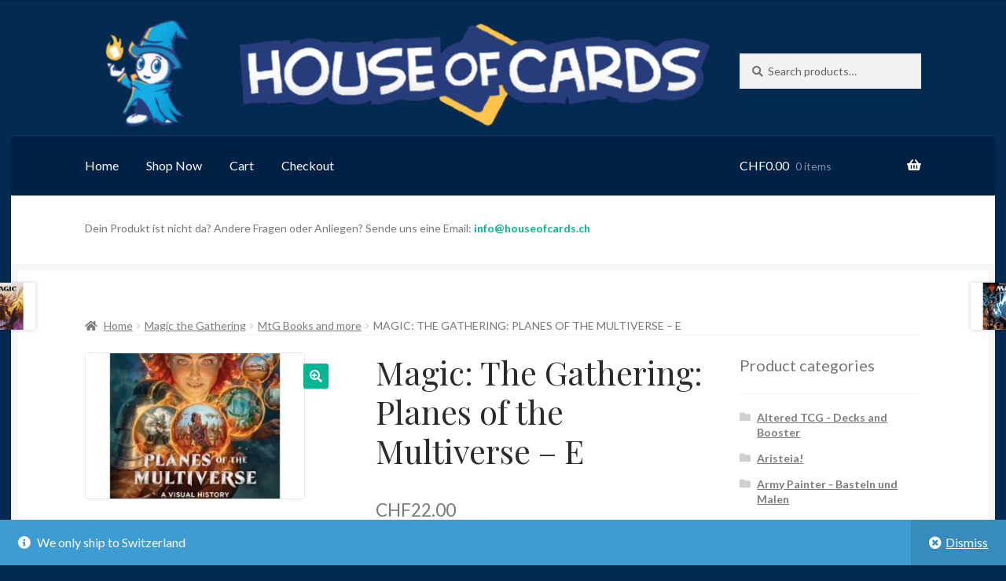

--- FILE ---
content_type: text/html; charset=UTF-8
request_url: https://shop.houseofcards.ch/product/magic-the-gathering-planes-of-the-multiverse-e/
body_size: 13736
content:
<!doctype html>
<html lang="en-US">
<head>
<meta charset="UTF-8">
<meta name="viewport" content="width=device-width, initial-scale=1, maximum-scale=2.0">
<link rel="profile" href="http://gmpg.org/xfn/11">
<link rel="pingback" href="https://shop.houseofcards.ch/xmlrpc.php">

<title>Magic: The Gathering: Planes of the Multiverse &#8211; E</title>
<meta name='robots' content='max-image-preview:large' />
<link rel='dns-prefetch' href='//www.google.com' />
<link rel='dns-prefetch' href='//fonts.googleapis.com' />
<link rel='dns-prefetch' href='//s.w.org' />
<script>
window._wpemojiSettings = {"baseUrl":"https:\/\/s.w.org\/images\/core\/emoji\/14.0.0\/72x72\/","ext":".png","svgUrl":"https:\/\/s.w.org\/images\/core\/emoji\/14.0.0\/svg\/","svgExt":".svg","source":{"concatemoji":"https:\/\/shop.houseofcards.ch\/wp-includes\/js\/wp-emoji-release.min.js?ver=cb8b88d107773e761dfb68fc19c31e9a"}};
/*! This file is auto-generated */
!function(e,a,t){var n,r,o,i=a.createElement("canvas"),p=i.getContext&&i.getContext("2d");function s(e,t){var a=String.fromCharCode,e=(p.clearRect(0,0,i.width,i.height),p.fillText(a.apply(this,e),0,0),i.toDataURL());return p.clearRect(0,0,i.width,i.height),p.fillText(a.apply(this,t),0,0),e===i.toDataURL()}function c(e){var t=a.createElement("script");t.src=e,t.defer=t.type="text/javascript",a.getElementsByTagName("head")[0].appendChild(t)}for(o=Array("flag","emoji"),t.supports={everything:!0,everythingExceptFlag:!0},r=0;r<o.length;r++)t.supports[o[r]]=function(e){if(!p||!p.fillText)return!1;switch(p.textBaseline="top",p.font="600 32px Arial",e){case"flag":return s([127987,65039,8205,9895,65039],[127987,65039,8203,9895,65039])?!1:!s([55356,56826,55356,56819],[55356,56826,8203,55356,56819])&&!s([55356,57332,56128,56423,56128,56418,56128,56421,56128,56430,56128,56423,56128,56447],[55356,57332,8203,56128,56423,8203,56128,56418,8203,56128,56421,8203,56128,56430,8203,56128,56423,8203,56128,56447]);case"emoji":return!s([129777,127995,8205,129778,127999],[129777,127995,8203,129778,127999])}return!1}(o[r]),t.supports.everything=t.supports.everything&&t.supports[o[r]],"flag"!==o[r]&&(t.supports.everythingExceptFlag=t.supports.everythingExceptFlag&&t.supports[o[r]]);t.supports.everythingExceptFlag=t.supports.everythingExceptFlag&&!t.supports.flag,t.DOMReady=!1,t.readyCallback=function(){t.DOMReady=!0},t.supports.everything||(n=function(){t.readyCallback()},a.addEventListener?(a.addEventListener("DOMContentLoaded",n,!1),e.addEventListener("load",n,!1)):(e.attachEvent("onload",n),a.attachEvent("onreadystatechange",function(){"complete"===a.readyState&&t.readyCallback()})),(e=t.source||{}).concatemoji?c(e.concatemoji):e.wpemoji&&e.twemoji&&(c(e.twemoji),c(e.wpemoji)))}(window,document,window._wpemojiSettings);
</script>
<style>
img.wp-smiley,
img.emoji {
	display: inline !important;
	border: none !important;
	box-shadow: none !important;
	height: 1em !important;
	width: 1em !important;
	margin: 0 0.07em !important;
	vertical-align: -0.1em !important;
	background: none !important;
	padding: 0 !important;
}
</style>
	<link rel='stylesheet' id='wp-block-library-css'  href='https://shop.houseofcards.ch/wp-includes/css/dist/block-library/style.min.css?ver=cb8b88d107773e761dfb68fc19c31e9a' media='all' />
<style id='wp-block-library-theme-inline-css'>
.wp-block-audio figcaption{color:#555;font-size:13px;text-align:center}.is-dark-theme .wp-block-audio figcaption{color:hsla(0,0%,100%,.65)}.wp-block-code{border:1px solid #ccc;border-radius:4px;font-family:Menlo,Consolas,monaco,monospace;padding:.8em 1em}.wp-block-embed figcaption{color:#555;font-size:13px;text-align:center}.is-dark-theme .wp-block-embed figcaption{color:hsla(0,0%,100%,.65)}.blocks-gallery-caption{color:#555;font-size:13px;text-align:center}.is-dark-theme .blocks-gallery-caption{color:hsla(0,0%,100%,.65)}.wp-block-image figcaption{color:#555;font-size:13px;text-align:center}.is-dark-theme .wp-block-image figcaption{color:hsla(0,0%,100%,.65)}.wp-block-pullquote{border-top:4px solid;border-bottom:4px solid;margin-bottom:1.75em;color:currentColor}.wp-block-pullquote__citation,.wp-block-pullquote cite,.wp-block-pullquote footer{color:currentColor;text-transform:uppercase;font-size:.8125em;font-style:normal}.wp-block-quote{border-left:.25em solid;margin:0 0 1.75em;padding-left:1em}.wp-block-quote cite,.wp-block-quote footer{color:currentColor;font-size:.8125em;position:relative;font-style:normal}.wp-block-quote.has-text-align-right{border-left:none;border-right:.25em solid;padding-left:0;padding-right:1em}.wp-block-quote.has-text-align-center{border:none;padding-left:0}.wp-block-quote.is-large,.wp-block-quote.is-style-large,.wp-block-quote.is-style-plain{border:none}.wp-block-search .wp-block-search__label{font-weight:700}:where(.wp-block-group.has-background){padding:1.25em 2.375em}.wp-block-separator.has-css-opacity{opacity:.4}.wp-block-separator{border:none;border-bottom:2px solid;margin-left:auto;margin-right:auto}.wp-block-separator.has-alpha-channel-opacity{opacity:1}.wp-block-separator:not(.is-style-wide):not(.is-style-dots){width:100px}.wp-block-separator.has-background:not(.is-style-dots){border-bottom:none;height:1px}.wp-block-separator.has-background:not(.is-style-wide):not(.is-style-dots){height:2px}.wp-block-table thead{border-bottom:3px solid}.wp-block-table tfoot{border-top:3px solid}.wp-block-table td,.wp-block-table th{padding:.5em;border:1px solid;word-break:normal}.wp-block-table figcaption{color:#555;font-size:13px;text-align:center}.is-dark-theme .wp-block-table figcaption{color:hsla(0,0%,100%,.65)}.wp-block-video figcaption{color:#555;font-size:13px;text-align:center}.is-dark-theme .wp-block-video figcaption{color:hsla(0,0%,100%,.65)}.wp-block-template-part.has-background{padding:1.25em 2.375em;margin-top:0;margin-bottom:0}
</style>
<link rel='stylesheet' id='wc-blocks-vendors-style-css'  href='https://shop.houseofcards.ch/wp-content/plugins/woocommerce/packages/woocommerce-blocks/build/wc-blocks-vendors-style.css?ver=6.9.0' media='all' />
<link rel='stylesheet' id='wc-blocks-style-css'  href='https://shop.houseofcards.ch/wp-content/plugins/woocommerce/packages/woocommerce-blocks/build/wc-blocks-style.css?ver=6.9.0' media='all' />
<link rel='stylesheet' id='storefront-gutenberg-blocks-css'  href='https://shop.houseofcards.ch/wp-content/themes/storefront/assets/css/base/gutenberg-blocks.css?ver=2.5.6' media='all' />
<style id='storefront-gutenberg-blocks-inline-css'>

				.wp-block-button__link:not(.has-text-color) {
					color: #ffffff;
				}

				.wp-block-button__link:not(.has-text-color):hover,
				.wp-block-button__link:not(.has-text-color):focus,
				.wp-block-button__link:not(.has-text-color):active {
					color: #ffffff;
				}

				.wp-block-button__link:not(.has-background) {
					background-color: #01b793;
				}

				.wp-block-button__link:not(.has-background):hover,
				.wp-block-button__link:not(.has-background):focus,
				.wp-block-button__link:not(.has-background):active {
					border-color: #009e7a;
					background-color: #009e7a;
				}

				.wp-block-quote footer,
				.wp-block-quote cite,
				.wp-block-quote__citation {
					color: #777777;
				}

				.wp-block-pullquote cite,
				.wp-block-pullquote footer,
				.wp-block-pullquote__citation {
					color: #777777;
				}

				.wp-block-image figcaption {
					color: #777777;
				}

				.wp-block-separator.is-style-dots::before {
					color: #2b2b2b;
				}

				.wp-block-file a.wp-block-file__button {
					color: #ffffff;
					background-color: #01b793;
					border-color: #01b793;
				}

				.wp-block-file a.wp-block-file__button:hover,
				.wp-block-file a.wp-block-file__button:focus,
				.wp-block-file a.wp-block-file__button:active {
					color: #ffffff;
					background-color: #009e7a;
				}

				.wp-block-code,
				.wp-block-preformatted pre {
					color: #777777;
				}

				.wp-block-table:not( .has-background ):not( .is-style-stripes ) tbody tr:nth-child(2n) td {
					background-color: #01284e;
				}

				.wp-block-cover .wp-block-cover__inner-container h1,
				.wp-block-cover .wp-block-cover__inner-container h2,
				.wp-block-cover .wp-block-cover__inner-container h3,
				.wp-block-cover .wp-block-cover__inner-container h4,
				.wp-block-cover .wp-block-cover__inner-container h5,
				.wp-block-cover .wp-block-cover__inner-container h6 {
					color: #000000;
				}
			
</style>
<style id='global-styles-inline-css'>
body{--wp--preset--color--black: #000000;--wp--preset--color--cyan-bluish-gray: #abb8c3;--wp--preset--color--white: #ffffff;--wp--preset--color--pale-pink: #f78da7;--wp--preset--color--vivid-red: #cf2e2e;--wp--preset--color--luminous-vivid-orange: #ff6900;--wp--preset--color--luminous-vivid-amber: #fcb900;--wp--preset--color--light-green-cyan: #7bdcb5;--wp--preset--color--vivid-green-cyan: #00d084;--wp--preset--color--pale-cyan-blue: #8ed1fc;--wp--preset--color--vivid-cyan-blue: #0693e3;--wp--preset--color--vivid-purple: #9b51e0;--wp--preset--gradient--vivid-cyan-blue-to-vivid-purple: linear-gradient(135deg,rgba(6,147,227,1) 0%,rgb(155,81,224) 100%);--wp--preset--gradient--light-green-cyan-to-vivid-green-cyan: linear-gradient(135deg,rgb(122,220,180) 0%,rgb(0,208,130) 100%);--wp--preset--gradient--luminous-vivid-amber-to-luminous-vivid-orange: linear-gradient(135deg,rgba(252,185,0,1) 0%,rgba(255,105,0,1) 100%);--wp--preset--gradient--luminous-vivid-orange-to-vivid-red: linear-gradient(135deg,rgba(255,105,0,1) 0%,rgb(207,46,46) 100%);--wp--preset--gradient--very-light-gray-to-cyan-bluish-gray: linear-gradient(135deg,rgb(238,238,238) 0%,rgb(169,184,195) 100%);--wp--preset--gradient--cool-to-warm-spectrum: linear-gradient(135deg,rgb(74,234,220) 0%,rgb(151,120,209) 20%,rgb(207,42,186) 40%,rgb(238,44,130) 60%,rgb(251,105,98) 80%,rgb(254,248,76) 100%);--wp--preset--gradient--blush-light-purple: linear-gradient(135deg,rgb(255,206,236) 0%,rgb(152,150,240) 100%);--wp--preset--gradient--blush-bordeaux: linear-gradient(135deg,rgb(254,205,165) 0%,rgb(254,45,45) 50%,rgb(107,0,62) 100%);--wp--preset--gradient--luminous-dusk: linear-gradient(135deg,rgb(255,203,112) 0%,rgb(199,81,192) 50%,rgb(65,88,208) 100%);--wp--preset--gradient--pale-ocean: linear-gradient(135deg,rgb(255,245,203) 0%,rgb(182,227,212) 50%,rgb(51,167,181) 100%);--wp--preset--gradient--electric-grass: linear-gradient(135deg,rgb(202,248,128) 0%,rgb(113,206,126) 100%);--wp--preset--gradient--midnight: linear-gradient(135deg,rgb(2,3,129) 0%,rgb(40,116,252) 100%);--wp--preset--duotone--dark-grayscale: url('#wp-duotone-dark-grayscale');--wp--preset--duotone--grayscale: url('#wp-duotone-grayscale');--wp--preset--duotone--purple-yellow: url('#wp-duotone-purple-yellow');--wp--preset--duotone--blue-red: url('#wp-duotone-blue-red');--wp--preset--duotone--midnight: url('#wp-duotone-midnight');--wp--preset--duotone--magenta-yellow: url('#wp-duotone-magenta-yellow');--wp--preset--duotone--purple-green: url('#wp-duotone-purple-green');--wp--preset--duotone--blue-orange: url('#wp-duotone-blue-orange');--wp--preset--font-size--small: 14px;--wp--preset--font-size--medium: 23px;--wp--preset--font-size--large: 26px;--wp--preset--font-size--x-large: 42px;--wp--preset--font-size--normal: 16px;--wp--preset--font-size--huge: 37px;}.has-black-color{color: var(--wp--preset--color--black) !important;}.has-cyan-bluish-gray-color{color: var(--wp--preset--color--cyan-bluish-gray) !important;}.has-white-color{color: var(--wp--preset--color--white) !important;}.has-pale-pink-color{color: var(--wp--preset--color--pale-pink) !important;}.has-vivid-red-color{color: var(--wp--preset--color--vivid-red) !important;}.has-luminous-vivid-orange-color{color: var(--wp--preset--color--luminous-vivid-orange) !important;}.has-luminous-vivid-amber-color{color: var(--wp--preset--color--luminous-vivid-amber) !important;}.has-light-green-cyan-color{color: var(--wp--preset--color--light-green-cyan) !important;}.has-vivid-green-cyan-color{color: var(--wp--preset--color--vivid-green-cyan) !important;}.has-pale-cyan-blue-color{color: var(--wp--preset--color--pale-cyan-blue) !important;}.has-vivid-cyan-blue-color{color: var(--wp--preset--color--vivid-cyan-blue) !important;}.has-vivid-purple-color{color: var(--wp--preset--color--vivid-purple) !important;}.has-black-background-color{background-color: var(--wp--preset--color--black) !important;}.has-cyan-bluish-gray-background-color{background-color: var(--wp--preset--color--cyan-bluish-gray) !important;}.has-white-background-color{background-color: var(--wp--preset--color--white) !important;}.has-pale-pink-background-color{background-color: var(--wp--preset--color--pale-pink) !important;}.has-vivid-red-background-color{background-color: var(--wp--preset--color--vivid-red) !important;}.has-luminous-vivid-orange-background-color{background-color: var(--wp--preset--color--luminous-vivid-orange) !important;}.has-luminous-vivid-amber-background-color{background-color: var(--wp--preset--color--luminous-vivid-amber) !important;}.has-light-green-cyan-background-color{background-color: var(--wp--preset--color--light-green-cyan) !important;}.has-vivid-green-cyan-background-color{background-color: var(--wp--preset--color--vivid-green-cyan) !important;}.has-pale-cyan-blue-background-color{background-color: var(--wp--preset--color--pale-cyan-blue) !important;}.has-vivid-cyan-blue-background-color{background-color: var(--wp--preset--color--vivid-cyan-blue) !important;}.has-vivid-purple-background-color{background-color: var(--wp--preset--color--vivid-purple) !important;}.has-black-border-color{border-color: var(--wp--preset--color--black) !important;}.has-cyan-bluish-gray-border-color{border-color: var(--wp--preset--color--cyan-bluish-gray) !important;}.has-white-border-color{border-color: var(--wp--preset--color--white) !important;}.has-pale-pink-border-color{border-color: var(--wp--preset--color--pale-pink) !important;}.has-vivid-red-border-color{border-color: var(--wp--preset--color--vivid-red) !important;}.has-luminous-vivid-orange-border-color{border-color: var(--wp--preset--color--luminous-vivid-orange) !important;}.has-luminous-vivid-amber-border-color{border-color: var(--wp--preset--color--luminous-vivid-amber) !important;}.has-light-green-cyan-border-color{border-color: var(--wp--preset--color--light-green-cyan) !important;}.has-vivid-green-cyan-border-color{border-color: var(--wp--preset--color--vivid-green-cyan) !important;}.has-pale-cyan-blue-border-color{border-color: var(--wp--preset--color--pale-cyan-blue) !important;}.has-vivid-cyan-blue-border-color{border-color: var(--wp--preset--color--vivid-cyan-blue) !important;}.has-vivid-purple-border-color{border-color: var(--wp--preset--color--vivid-purple) !important;}.has-vivid-cyan-blue-to-vivid-purple-gradient-background{background: var(--wp--preset--gradient--vivid-cyan-blue-to-vivid-purple) !important;}.has-light-green-cyan-to-vivid-green-cyan-gradient-background{background: var(--wp--preset--gradient--light-green-cyan-to-vivid-green-cyan) !important;}.has-luminous-vivid-amber-to-luminous-vivid-orange-gradient-background{background: var(--wp--preset--gradient--luminous-vivid-amber-to-luminous-vivid-orange) !important;}.has-luminous-vivid-orange-to-vivid-red-gradient-background{background: var(--wp--preset--gradient--luminous-vivid-orange-to-vivid-red) !important;}.has-very-light-gray-to-cyan-bluish-gray-gradient-background{background: var(--wp--preset--gradient--very-light-gray-to-cyan-bluish-gray) !important;}.has-cool-to-warm-spectrum-gradient-background{background: var(--wp--preset--gradient--cool-to-warm-spectrum) !important;}.has-blush-light-purple-gradient-background{background: var(--wp--preset--gradient--blush-light-purple) !important;}.has-blush-bordeaux-gradient-background{background: var(--wp--preset--gradient--blush-bordeaux) !important;}.has-luminous-dusk-gradient-background{background: var(--wp--preset--gradient--luminous-dusk) !important;}.has-pale-ocean-gradient-background{background: var(--wp--preset--gradient--pale-ocean) !important;}.has-electric-grass-gradient-background{background: var(--wp--preset--gradient--electric-grass) !important;}.has-midnight-gradient-background{background: var(--wp--preset--gradient--midnight) !important;}.has-small-font-size{font-size: var(--wp--preset--font-size--small) !important;}.has-medium-font-size{font-size: var(--wp--preset--font-size--medium) !important;}.has-large-font-size{font-size: var(--wp--preset--font-size--large) !important;}.has-x-large-font-size{font-size: var(--wp--preset--font-size--x-large) !important;}
</style>
<link rel='stylesheet' id='photoswipe-css'  href='https://shop.houseofcards.ch/wp-content/plugins/woocommerce/assets/css/photoswipe/photoswipe.min.css?ver=6.3.1' media='all' />
<link rel='stylesheet' id='photoswipe-default-skin-css'  href='https://shop.houseofcards.ch/wp-content/plugins/woocommerce/assets/css/photoswipe/default-skin/default-skin.min.css?ver=6.3.1' media='all' />
<style id='woocommerce-inline-inline-css'>
.woocommerce form .form-row .required { visibility: visible; }
</style>
<link rel='stylesheet' id='storefront-style-css'  href='https://shop.houseofcards.ch/wp-content/themes/storefront/style.css?ver=cb8b88d107773e761dfb68fc19c31e9a' media='all' />
<style id='storefront-style-inline-css'>

			.main-navigation ul li a,
			.site-title a,
			ul.menu li a,
			.site-branding h1 a,
			button.menu-toggle,
			button.menu-toggle:hover,
			.handheld-navigation .dropdown-toggle {
				color: #ffffff;
			}

			button.menu-toggle,
			button.menu-toggle:hover {
				border-color: #ffffff;
			}

			.main-navigation ul li a:hover,
			.main-navigation ul li:hover > a,
			.site-title a:hover,
			.site-header ul.menu li.current-menu-item > a {
				color: #ffffff;
			}

			table:not( .has-background ) th {
				background-color: #002349;
			}

			table:not( .has-background ) tbody td {
				background-color: #01284e;
			}

			table:not( .has-background ) tbody tr:nth-child(2n) td,
			fieldset,
			fieldset legend {
				background-color: #00264c;
			}

			.site-header,
			.secondary-navigation ul ul,
			.main-navigation ul.menu > li.menu-item-has-children:after,
			.secondary-navigation ul.menu ul,
			.storefront-handheld-footer-bar,
			.storefront-handheld-footer-bar ul li > a,
			.storefront-handheld-footer-bar ul li.search .site-search,
			button.menu-toggle,
			button.menu-toggle:hover {
				background-color: #032a50;
			}

			p.site-description,
			.site-header,
			.storefront-handheld-footer-bar {
				color: #ffffff;
			}

			button.menu-toggle:after,
			button.menu-toggle:before,
			button.menu-toggle span:before {
				background-color: #ffffff;
			}

			h1, h2, h3, h4, h5, h6, .wc-block-grid__product-title {
				color: #2b2b2b;
			}

			.widget h1 {
				border-bottom-color: #2b2b2b;
			}

			body,
			.secondary-navigation a {
				color: #777777;
			}

			.widget-area .widget a,
			.hentry .entry-header .posted-on a,
			.hentry .entry-header .post-author a,
			.hentry .entry-header .post-comments a,
			.hentry .entry-header .byline a {
				color: #7c7c7c;
			}

			a {
				color: #01b793;
			}

			a:focus,
			button:focus,
			.button.alt:focus,
			input:focus,
			textarea:focus,
			input[type="button"]:focus,
			input[type="reset"]:focus,
			input[type="submit"]:focus,
			input[type="email"]:focus,
			input[type="tel"]:focus,
			input[type="url"]:focus,
			input[type="password"]:focus,
			input[type="search"]:focus {
				outline-color: #01b793;
			}

			button, input[type="button"], input[type="reset"], input[type="submit"], .button, .widget a.button {
				background-color: #01b793;
				border-color: #01b793;
				color: #ffffff;
			}

			button:hover, input[type="button"]:hover, input[type="reset"]:hover, input[type="submit"]:hover, .button:hover, .widget a.button:hover {
				background-color: #009e7a;
				border-color: #009e7a;
				color: #ffffff;
			}

			button.alt, input[type="button"].alt, input[type="reset"].alt, input[type="submit"].alt, .button.alt, .widget-area .widget a.button.alt {
				background-color: #01a076;
				border-color: #01a076;
				color: #ffffff;
			}

			button.alt:hover, input[type="button"].alt:hover, input[type="reset"].alt:hover, input[type="submit"].alt:hover, .button.alt:hover, .widget-area .widget a.button.alt:hover {
				background-color: #00875d;
				border-color: #00875d;
				color: #ffffff;
			}

			.pagination .page-numbers li .page-numbers.current {
				background-color: #001137;
				color: #6d6d6d;
			}

			#comments .comment-list .comment-content .comment-text {
				background-color: #002349;
			}

			.site-footer {
				background-color: #032a50;
				color: #777777;
			}

			.site-footer a:not(.button):not(.components-button) {
				color: #111111;
			}

			.site-footer .storefront-handheld-footer-bar a:not(.button):not(.components-button) {
				color: #ffffff;
			}

			.site-footer h1, .site-footer h2, .site-footer h3, .site-footer h4, .site-footer h5, .site-footer h6, .site-footer .widget .widget-title, .site-footer .widget .widgettitle {
				color: #2b2b2b;
			}

			.page-template-template-homepage.has-post-thumbnail .type-page.has-post-thumbnail .entry-title {
				color: #000000;
			}

			.page-template-template-homepage.has-post-thumbnail .type-page.has-post-thumbnail .entry-content {
				color: #000000;
			}

			@media screen and ( min-width: 768px ) {
				.secondary-navigation ul.menu a:hover {
					color: #ffffff;
				}

				.secondary-navigation ul.menu a {
					color: #ffffff;
				}

				.main-navigation ul.menu ul.sub-menu,
				.main-navigation ul.nav-menu ul.children {
					background-color: #001b41;
				}

				.site-header {
					border-bottom-color: #001b41;
				}
			}
</style>
<link rel='stylesheet' id='storefront-icons-css'  href='https://shop.houseofcards.ch/wp-content/themes/storefront/assets/css/base/icons.css?ver=2.5.6' media='all' />
<link rel='stylesheet' id='storefront-fonts-css'  href='https://fonts.googleapis.com/css?family=Source+Sans+Pro:400,300,300italic,400italic,600,700,900&#038;subset=latin%2Clatin-ext' media='all' />
<link rel='stylesheet' id='storefront-woocommerce-style-css'  href='https://shop.houseofcards.ch/wp-content/themes/storefront/assets/css/woocommerce/woocommerce.css?ver=2.5.6' media='all' />
<style id='storefront-woocommerce-style-inline-css'>

			a.cart-contents,
			.site-header-cart .widget_shopping_cart a {
				color: #ffffff;
			}

			a.cart-contents:hover,
			.site-header-cart .widget_shopping_cart a:hover,
			.site-header-cart:hover > li > a {
				color: #ffffff;
			}

			table.cart td.product-remove,
			table.cart td.actions {
				border-top-color: #032a50;
			}

			.storefront-handheld-footer-bar ul li.cart .count {
				background-color: #ffffff;
				color: #032a50;
				border-color: #032a50;
			}

			.woocommerce-tabs ul.tabs li.active a,
			ul.products li.product .price,
			.onsale,
			.wc-block-grid__product-onsale,
			.widget_search form:before,
			.widget_product_search form:before {
				color: #777777;
			}

			.woocommerce-breadcrumb a,
			a.woocommerce-review-link,
			.product_meta a {
				color: #7c7c7c;
			}

			.wc-block-grid__product-onsale,
			.onsale {
				border-color: #777777;
			}

			.star-rating span:before,
			.quantity .plus, .quantity .minus,
			p.stars a:hover:after,
			p.stars a:after,
			.star-rating span:before,
			#payment .payment_methods li input[type=radio]:first-child:checked+label:before {
				color: #01b793;
			}

			.widget_price_filter .ui-slider .ui-slider-range,
			.widget_price_filter .ui-slider .ui-slider-handle {
				background-color: #01b793;
			}

			.order_details {
				background-color: #002349;
			}

			.order_details > li {
				border-bottom: 1px dotted #000e34;
			}

			.order_details:before,
			.order_details:after {
				background: -webkit-linear-gradient(transparent 0,transparent 0),-webkit-linear-gradient(135deg,#002349 33.33%,transparent 33.33%),-webkit-linear-gradient(45deg,#002349 33.33%,transparent 33.33%)
			}

			#order_review {
				background-color: #032a50;
			}

			#payment .payment_methods > li .payment_box,
			#payment .place-order {
				background-color: #00254b;
			}

			#payment .payment_methods > li:not(.woocommerce-notice) {
				background-color: #002046;
			}

			#payment .payment_methods > li:not(.woocommerce-notice):hover {
				background-color: #001b41;
			}

			.woocommerce-pagination .page-numbers li .page-numbers.current {
				background-color: #001137;
				color: #6d6d6d;
			}

			.wc-block-grid__product-onsale,
			.onsale,
			.woocommerce-pagination .page-numbers li .page-numbers:not(.current) {
				color: #777777;
			}

			p.stars a:before,
			p.stars a:hover~a:before,
			p.stars.selected a.active~a:before {
				color: #777777;
			}

			p.stars.selected a.active:before,
			p.stars:hover a:before,
			p.stars.selected a:not(.active):before,
			p.stars.selected a.active:before {
				color: #01b793;
			}

			.single-product div.product .woocommerce-product-gallery .woocommerce-product-gallery__trigger {
				background-color: #01b793;
				color: #ffffff;
			}

			.single-product div.product .woocommerce-product-gallery .woocommerce-product-gallery__trigger:hover {
				background-color: #009e7a;
				border-color: #009e7a;
				color: #ffffff;
			}

			.button.added_to_cart:focus,
			.button.wc-forward:focus {
				outline-color: #01b793;
			}

			.added_to_cart,
			.site-header-cart .widget_shopping_cart a.button,
			.wc-block-grid__products .wc-block-grid__product .wp-block-button__link {
				background-color: #01b793;
				border-color: #01b793;
				color: #ffffff;
			}

			.added_to_cart:hover,
			.site-header-cart .widget_shopping_cart a.button:hover,
			.wc-block-grid__products .wc-block-grid__product .wp-block-button__link:hover {
				background-color: #009e7a;
				border-color: #009e7a;
				color: #ffffff;
			}

			.added_to_cart.alt, .added_to_cart, .widget a.button.checkout {
				background-color: #01a076;
				border-color: #01a076;
				color: #ffffff;
			}

			.added_to_cart.alt:hover, .added_to_cart:hover, .widget a.button.checkout:hover {
				background-color: #00875d;
				border-color: #00875d;
				color: #ffffff;
			}

			.button.loading {
				color: #01b793;
			}

			.button.loading:hover {
				background-color: #01b793;
			}

			.button.loading:after {
				color: #ffffff;
			}

			@media screen and ( min-width: 768px ) {
				.site-header-cart .widget_shopping_cart,
				.site-header .product_list_widget li .quantity {
					color: #ffffff;
				}

				.site-header-cart .widget_shopping_cart .buttons,
				.site-header-cart .widget_shopping_cart .total {
					background-color: #002046;
				}

				.site-header-cart .widget_shopping_cart {
					background-color: #001b41;
				}
			}
				.storefront-product-pagination a {
					color: #777777;
					background-color: #032a50;
				}
				.storefront-sticky-add-to-cart {
					color: #777777;
					background-color: #032a50;
				}

				.storefront-sticky-add-to-cart a:not(.button) {
					color: #ffffff;
				}
</style>
<link rel='stylesheet' id='storefront-child-style-css'  href='https://shop.houseofcards.ch/wp-content/themes/boutique/style.css?ver=2.0.17' media='all' />
<style id='storefront-child-style-inline-css'>

			.main-navigation ul.menu > li > ul,
			.main-navigation ul.menu ul,
			.site-header-cart .widget_shopping_cart {
				background: #002046;
			}

			table th {
				background-color: #f8f8f8;
			}

			table tbody td,
			table.wp-block-table:not( .is-style-stripes ) tbody tr:nth-child(2n) td {
				background-color: #fdfdfd;
			}

			table tbody tr:nth-child(2n) td,
			table.wp-block-table.is-style-stripes tbody tr:nth-child(2n) td {
				background-color: #fbfbfb;
			}

			#order_review, #payment .payment_methods li .payment_box,
			#payment .place-order {
				background-color: #fafafa;
			}

			#payment .payment_methods li,
			#payment .payment_methods li:hover {
				background-color: #fff;
			}

			@media screen and (min-width: 768px) {
				.boutique-primary-navigation,
				.main-navigation ul.menu ul,
				.main-navigation ul.nav-menu ul,
				.main-navigation .smm-mega-menu,
				.sticky-wrapper,
				.sd-sticky-navigation,
				.sd-sticky-navigation:before,
				.sd-sticky-navigation:after {
					background: #002046 !important;
				}
			}

			.main-navigation ul li.smm-active li ul.products li.product h3 {
				color: #ffffff;
			}
</style>
<link rel='stylesheet' id='lato-css'  href='//fonts.googleapis.com/css?family=Lato%3A400%2C700%2C400italic&#038;ver=cb8b88d107773e761dfb68fc19c31e9a' media='all' />
<link rel='stylesheet' id='playfair-display-css'  href='//fonts.googleapis.com/css?family=Playfair+Display%3A400%2C700%2C400italic%2C700italic&#038;ver=cb8b88d107773e761dfb68fc19c31e9a' media='all' />
<script src='https://shop.houseofcards.ch/wp-includes/js/jquery/jquery.min.js?ver=3.6.0' id='jquery-core-js'></script>
<script src='https://shop.houseofcards.ch/wp-includes/js/jquery/jquery-migrate.min.js?ver=3.3.2' id='jquery-migrate-js'></script>
<link rel="https://api.w.org/" href="https://shop.houseofcards.ch/wp-json/" /><link rel="alternate" type="application/json" href="https://shop.houseofcards.ch/wp-json/wp/v2/product/26543" /><link rel="canonical" href="https://shop.houseofcards.ch/product/magic-the-gathering-planes-of-the-multiverse-e/" />
<link rel='shortlink' href='https://shop.houseofcards.ch/?p=26543' />
<link rel="alternate" type="application/json+oembed" href="https://shop.houseofcards.ch/wp-json/oembed/1.0/embed?url=https%3A%2F%2Fshop.houseofcards.ch%2Fproduct%2Fmagic-the-gathering-planes-of-the-multiverse-e%2F" />
<link rel="alternate" type="text/xml+oembed" href="https://shop.houseofcards.ch/wp-json/oembed/1.0/embed?url=https%3A%2F%2Fshop.houseofcards.ch%2Fproduct%2Fmagic-the-gathering-planes-of-the-multiverse-e%2F&#038;format=xml" />
	<noscript><style>.woocommerce-product-gallery{ opacity: 1 !important; }</style></noscript>
	<style id="custom-background-css">
body.custom-background { background-color: #032a50; }
</style>
	<link rel="icon" href="https://shop.houseofcards.ch/wp-content/uploads/2022/08/cropped-9-32x32.png" sizes="32x32" />
<link rel="icon" href="https://shop.houseofcards.ch/wp-content/uploads/2022/08/cropped-9-192x192.png" sizes="192x192" />
<link rel="apple-touch-icon" href="https://shop.houseofcards.ch/wp-content/uploads/2022/08/cropped-9-180x180.png" />
<meta name="msapplication-TileImage" content="https://shop.houseofcards.ch/wp-content/uploads/2022/08/cropped-9-270x270.png" />
		<style id="wp-custom-css">
			.site-info {
    display: none;
}

.button 
{
	border-radius: 5px;
font-size:15px;
}		</style>
		</head>

<body class="product-template-default single single-product postid-26543 custom-background wp-embed-responsive theme-storefront woocommerce woocommerce-page woocommerce-demo-store woocommerce-no-js storefront-2-3 right-sidebar woocommerce-active">

<svg xmlns="http://www.w3.org/2000/svg" viewBox="0 0 0 0" width="0" height="0" focusable="false" role="none" style="visibility: hidden; position: absolute; left: -9999px; overflow: hidden;" ><defs><filter id="wp-duotone-dark-grayscale"><feColorMatrix color-interpolation-filters="sRGB" type="matrix" values=" .299 .587 .114 0 0 .299 .587 .114 0 0 .299 .587 .114 0 0 .299 .587 .114 0 0 " /><feComponentTransfer color-interpolation-filters="sRGB" ><feFuncR type="table" tableValues="0 0.49803921568627" /><feFuncG type="table" tableValues="0 0.49803921568627" /><feFuncB type="table" tableValues="0 0.49803921568627" /><feFuncA type="table" tableValues="1 1" /></feComponentTransfer><feComposite in2="SourceGraphic" operator="in" /></filter></defs></svg><svg xmlns="http://www.w3.org/2000/svg" viewBox="0 0 0 0" width="0" height="0" focusable="false" role="none" style="visibility: hidden; position: absolute; left: -9999px; overflow: hidden;" ><defs><filter id="wp-duotone-grayscale"><feColorMatrix color-interpolation-filters="sRGB" type="matrix" values=" .299 .587 .114 0 0 .299 .587 .114 0 0 .299 .587 .114 0 0 .299 .587 .114 0 0 " /><feComponentTransfer color-interpolation-filters="sRGB" ><feFuncR type="table" tableValues="0 1" /><feFuncG type="table" tableValues="0 1" /><feFuncB type="table" tableValues="0 1" /><feFuncA type="table" tableValues="1 1" /></feComponentTransfer><feComposite in2="SourceGraphic" operator="in" /></filter></defs></svg><svg xmlns="http://www.w3.org/2000/svg" viewBox="0 0 0 0" width="0" height="0" focusable="false" role="none" style="visibility: hidden; position: absolute; left: -9999px; overflow: hidden;" ><defs><filter id="wp-duotone-purple-yellow"><feColorMatrix color-interpolation-filters="sRGB" type="matrix" values=" .299 .587 .114 0 0 .299 .587 .114 0 0 .299 .587 .114 0 0 .299 .587 .114 0 0 " /><feComponentTransfer color-interpolation-filters="sRGB" ><feFuncR type="table" tableValues="0.54901960784314 0.98823529411765" /><feFuncG type="table" tableValues="0 1" /><feFuncB type="table" tableValues="0.71764705882353 0.25490196078431" /><feFuncA type="table" tableValues="1 1" /></feComponentTransfer><feComposite in2="SourceGraphic" operator="in" /></filter></defs></svg><svg xmlns="http://www.w3.org/2000/svg" viewBox="0 0 0 0" width="0" height="0" focusable="false" role="none" style="visibility: hidden; position: absolute; left: -9999px; overflow: hidden;" ><defs><filter id="wp-duotone-blue-red"><feColorMatrix color-interpolation-filters="sRGB" type="matrix" values=" .299 .587 .114 0 0 .299 .587 .114 0 0 .299 .587 .114 0 0 .299 .587 .114 0 0 " /><feComponentTransfer color-interpolation-filters="sRGB" ><feFuncR type="table" tableValues="0 1" /><feFuncG type="table" tableValues="0 0.27843137254902" /><feFuncB type="table" tableValues="0.5921568627451 0.27843137254902" /><feFuncA type="table" tableValues="1 1" /></feComponentTransfer><feComposite in2="SourceGraphic" operator="in" /></filter></defs></svg><svg xmlns="http://www.w3.org/2000/svg" viewBox="0 0 0 0" width="0" height="0" focusable="false" role="none" style="visibility: hidden; position: absolute; left: -9999px; overflow: hidden;" ><defs><filter id="wp-duotone-midnight"><feColorMatrix color-interpolation-filters="sRGB" type="matrix" values=" .299 .587 .114 0 0 .299 .587 .114 0 0 .299 .587 .114 0 0 .299 .587 .114 0 0 " /><feComponentTransfer color-interpolation-filters="sRGB" ><feFuncR type="table" tableValues="0 0" /><feFuncG type="table" tableValues="0 0.64705882352941" /><feFuncB type="table" tableValues="0 1" /><feFuncA type="table" tableValues="1 1" /></feComponentTransfer><feComposite in2="SourceGraphic" operator="in" /></filter></defs></svg><svg xmlns="http://www.w3.org/2000/svg" viewBox="0 0 0 0" width="0" height="0" focusable="false" role="none" style="visibility: hidden; position: absolute; left: -9999px; overflow: hidden;" ><defs><filter id="wp-duotone-magenta-yellow"><feColorMatrix color-interpolation-filters="sRGB" type="matrix" values=" .299 .587 .114 0 0 .299 .587 .114 0 0 .299 .587 .114 0 0 .299 .587 .114 0 0 " /><feComponentTransfer color-interpolation-filters="sRGB" ><feFuncR type="table" tableValues="0.78039215686275 1" /><feFuncG type="table" tableValues="0 0.94901960784314" /><feFuncB type="table" tableValues="0.35294117647059 0.47058823529412" /><feFuncA type="table" tableValues="1 1" /></feComponentTransfer><feComposite in2="SourceGraphic" operator="in" /></filter></defs></svg><svg xmlns="http://www.w3.org/2000/svg" viewBox="0 0 0 0" width="0" height="0" focusable="false" role="none" style="visibility: hidden; position: absolute; left: -9999px; overflow: hidden;" ><defs><filter id="wp-duotone-purple-green"><feColorMatrix color-interpolation-filters="sRGB" type="matrix" values=" .299 .587 .114 0 0 .299 .587 .114 0 0 .299 .587 .114 0 0 .299 .587 .114 0 0 " /><feComponentTransfer color-interpolation-filters="sRGB" ><feFuncR type="table" tableValues="0.65098039215686 0.40392156862745" /><feFuncG type="table" tableValues="0 1" /><feFuncB type="table" tableValues="0.44705882352941 0.4" /><feFuncA type="table" tableValues="1 1" /></feComponentTransfer><feComposite in2="SourceGraphic" operator="in" /></filter></defs></svg><svg xmlns="http://www.w3.org/2000/svg" viewBox="0 0 0 0" width="0" height="0" focusable="false" role="none" style="visibility: hidden; position: absolute; left: -9999px; overflow: hidden;" ><defs><filter id="wp-duotone-blue-orange"><feColorMatrix color-interpolation-filters="sRGB" type="matrix" values=" .299 .587 .114 0 0 .299 .587 .114 0 0 .299 .587 .114 0 0 .299 .587 .114 0 0 " /><feComponentTransfer color-interpolation-filters="sRGB" ><feFuncR type="table" tableValues="0.098039215686275 1" /><feFuncG type="table" tableValues="0 0.66274509803922" /><feFuncB type="table" tableValues="0.84705882352941 0.41960784313725" /><feFuncA type="table" tableValues="1 1" /></feComponentTransfer><feComposite in2="SourceGraphic" operator="in" /></filter></defs></svg>

<div id="page" class="hfeed site">
	
	<header id="masthead" class="site-header" role="banner" style="background-image: url(https://shop.houseofcards.ch/wp-content/uploads/2021/12/HC-logo-7.png); ">

		<div class="col-full">		<a class="skip-link screen-reader-text" href="#site-navigation">Skip to navigation</a>
		<a class="skip-link screen-reader-text" href="#content">Skip to content</a>
				<div class="site-branding">
			<div class="beta site-title"><a href="https://shop.houseofcards.ch/" rel="home"></a></div>		</div>
					<div class="site-search">
				<div class="widget woocommerce widget_product_search"><form role="search" method="get" class="woocommerce-product-search" action="https://shop.houseofcards.ch/">
	<label class="screen-reader-text" for="woocommerce-product-search-field-0">Search for:</label>
	<input type="search" id="woocommerce-product-search-field-0" class="search-field" placeholder="Search products&hellip;" value="" name="s" />
	<button type="submit" value="Search">Search</button>
	<input type="hidden" name="post_type" value="product" />
</form>
</div>			</div>
			</div><div class="storefront-primary-navigation"><div class="col-full"><section class="boutique-primary-navigation">		<nav id="site-navigation" class="main-navigation" role="navigation" aria-label="Primary Navigation">
		<button class="menu-toggle" aria-controls="site-navigation" aria-expanded="false"><span>Menu</span></button>
			<div class="primary-navigation"><ul id="menu-primary" class="menu"><li id="menu-item-25397" class="menu-item menu-item-type-post_type menu-item-object-page menu-item-home menu-item-25397"><a href="https://shop.houseofcards.ch/">Home</a></li>
<li id="menu-item-1150" class="menu-item menu-item-type-post_type menu-item-object-page current_page_parent menu-item-1150"><a href="https://shop.houseofcards.ch/shop/">Shop Now</a></li>
<li id="menu-item-1148" class="menu-item menu-item-type-post_type menu-item-object-page menu-item-1148"><a href="https://shop.houseofcards.ch/cart/">Cart</a></li>
<li id="menu-item-1149" class="menu-item menu-item-type-post_type menu-item-object-page menu-item-1149"><a href="https://shop.houseofcards.ch/checkout/">Checkout</a></li>
</ul></div><div class="menu"><ul>
<li ><a href="https://shop.houseofcards.ch/">Home</a></li><li class="page_item page-item-24336"><a href="https://shop.houseofcards.ch/agb/">AGB</a></li>
<li class="page_item page-item-6"><a href="https://shop.houseofcards.ch/cart/">Cart</a></li>
<li class="page_item page-item-7"><a href="https://shop.houseofcards.ch/checkout/">Checkout</a></li>
<li class="page_item page-item-24337"><a href="https://shop.houseofcards.ch/datenschutzerklarung/">Datenschutzerklärung</a></li>
<li class="page_item page-item-24348"><a href="https://shop.houseofcards.ch/impressum/">Impressum</a></li>
<li class="page_item page-item-24350"><a href="https://shop.houseofcards.ch/kontakt/">Kontakt</a></li>
<li class="page_item page-item-8"><a href="https://shop.houseofcards.ch/my-account/">My account</a></li>
<li class="page_item page-item-5 current_page_parent"><a href="https://shop.houseofcards.ch/shop/">Shop Now</a></li>
<li class="page_item page-item-24351"><a href="https://shop.houseofcards.ch/versandkosten-und-rucksendungen/">Versandkosten und Rücksendungen</a></li>
</ul></div>
		</nav><!-- #site-navigation -->
				<ul id="site-header-cart" class="site-header-cart menu">
			<li class="">
							<a class="cart-contents" href="https://shop.houseofcards.ch/cart/" title="View your shopping cart">
								<span class="woocommerce-Price-amount amount"><span class="woocommerce-Price-currencySymbol">&#067;&#072;&#070;</span>0.00</span> <span class="count">0 items</span>
			</a>
					</li>
			<li>
				<div class="widget woocommerce widget_shopping_cart"><div class="widget_shopping_cart_content"></div></div>			</li>
		</ul>
			</section></div></div>
	</header><!-- #masthead -->

			<div class="header-widget-region" role="complementary">
			<div class="col-full">
				<div id="text-6" class="widget widget_text">			<div class="textwidget"><p>Dein Produkt ist nicht da? Andere Fragen oder Anliegen? Sende uns eine Email: <strong><a href="mailto:info@houseofcards.ch" target="_blank" rel="noopener noreferrer">info@houseofcards.ch</a></strong></p>
</div>
		</div>			</div>
		</div>
			
	<div id="content" class="site-content" tabindex="-1">
		<div class="col-full">

		<nav class="woocommerce-breadcrumb"><a href="https://shop.houseofcards.ch">Home</a><span class="breadcrumb-separator"> / </span><a href="https://shop.houseofcards.ch/product-category/magic-the-gathering/">Magic the Gathering</a><span class="breadcrumb-separator"> / </span><a href="https://shop.houseofcards.ch/product-category/magic-the-gathering/mtg-books/">MtG Books and more</a><span class="breadcrumb-separator"> / </span>Magic: The Gathering: Planes of the Multiverse &#8211; E</nav><div class="woocommerce"></div>
			<div id="primary" class="content-area">
			<main id="main" class="site-main" role="main">
		
					
			<div class="woocommerce-notices-wrapper"></div><div id="product-26543" class="product type-product post-26543 status-publish first instock product_cat-mtg-books has-post-thumbnail taxable shipping-taxable purchasable product-type-simple">

	<div class="woocommerce-product-gallery woocommerce-product-gallery--with-images woocommerce-product-gallery--columns-4 images" data-columns="4" style="opacity: 0; transition: opacity .25s ease-in-out;">
	<figure class="woocommerce-product-gallery__wrapper">
		<div data-thumb="https://shop.houseofcards.ch/wp-content/uploads/2022/02/57245cbb-a8ee-4eb5-9da4-7be71a47474a-8-100x100.jpg" data-thumb-alt="" class="woocommerce-product-gallery__image"><a href="https://shop.houseofcards.ch/wp-content/uploads/2022/02/57245cbb-a8ee-4eb5-9da4-7be71a47474a-8.jpg"><img width="280" height="186" src="https://shop.houseofcards.ch/wp-content/uploads/2022/02/57245cbb-a8ee-4eb5-9da4-7be71a47474a-8.jpg" class="wp-post-image" alt="" loading="lazy" title="Magic: The Gathering: Planes of the Multiverse - E" data-caption="" data-src="https://shop.houseofcards.ch/wp-content/uploads/2022/02/57245cbb-a8ee-4eb5-9da4-7be71a47474a-8.jpg" data-large_image="https://shop.houseofcards.ch/wp-content/uploads/2022/02/57245cbb-a8ee-4eb5-9da4-7be71a47474a-8.jpg" data-large_image_width="280" data-large_image_height="186" srcset="https://shop.houseofcards.ch/wp-content/uploads/2022/02/57245cbb-a8ee-4eb5-9da4-7be71a47474a-8.jpg 280w, https://shop.houseofcards.ch/wp-content/uploads/2022/02/57245cbb-a8ee-4eb5-9da4-7be71a47474a-8-150x100.jpg 150w" sizes="(max-width: 280px) 100vw, 280px" /></a></div>	</figure>
</div>

	<div class="summary entry-summary">
		<h1 class="product_title entry-title">Magic: The Gathering: Planes of the Multiverse &#8211; E</h1><p class="price"><span class="woocommerce-Price-amount amount"><bdi><span class="woocommerce-Price-currencySymbol">&#67;&#72;&#70;</span>22.00</bdi></span></p>
<p class="stock in-stock">In stock</p>

	
	<form class="cart" action="https://shop.houseofcards.ch/product/magic-the-gathering-planes-of-the-multiverse-e/" method="post" enctype='multipart/form-data'>
		
			<div class="quantity">
				<label class="screen-reader-text" for="quantity_6979273c86f30">Magic: The Gathering: Planes of the Multiverse - E quantity</label>
		<input
			type="number"
			id="quantity_6979273c86f30"
			class="input-text qty text"
			step="1"
			min="1"
			max="5"
			name="quantity"
			value="1"
			title="Qty"
			size="4"
			placeholder=""
			inputmode="numeric"
			autocomplete="off"
		/>
			</div>
	
		<button type="submit" name="add-to-cart" value="26543" class="single_add_to_cart_button button alt">Add to cart</button>

			</form>

	
<div class="product_meta">

	
	
		<span class="sku_wrapper">SKU: <span class="sku">MTG-51547</span></span>

	
	<span class="posted_in">Category: <a href="https://shop.houseofcards.ch/product-category/magic-the-gathering/mtg-books/" rel="tag">MtG Books and more</a></span>
	
	
</div>
	</div>

	
	<section class="related products">

					<h2>Related products</h2>
				
		<ul class="products columns-3">

			
					<li class="product type-product post-27444 status-publish first outofstock product_cat-mtg-books has-post-thumbnail taxable shipping-taxable purchasable product-type-simple">
	<a href="https://shop.houseofcards.ch/product/magic-the-gathering-legends-a-visual-history/" class="woocommerce-LoopProduct-link woocommerce-loop-product__link"><img width="280" height="186" src="https://shop.houseofcards.ch/wp-content/uploads/2024/12/68681a32-82cd-41c8-828e-fe3f9a026adb.jpg" class="attachment-woocommerce_thumbnail size-woocommerce_thumbnail" alt="" loading="lazy" srcset="https://shop.houseofcards.ch/wp-content/uploads/2024/12/68681a32-82cd-41c8-828e-fe3f9a026adb.jpg 280w, https://shop.houseofcards.ch/wp-content/uploads/2024/12/68681a32-82cd-41c8-828e-fe3f9a026adb-150x100.jpg 150w" sizes="(max-width: 280px) 100vw, 280px" /><h2 class="woocommerce-loop-product__title">Magic: The Gathering: Legends: A Visual History &#8211; EN</h2>
	<span class="price"><span class="woocommerce-Price-amount amount"><bdi><span class="woocommerce-Price-currencySymbol">&#67;&#72;&#70;</span>22.00</bdi></span></span>
</a><a href="https://shop.houseofcards.ch/product/magic-the-gathering-legends-a-visual-history/" data-quantity="1" class="button product_type_simple" data-product_id="27444" data-product_sku="MTG-40879" aria-label="Read more about &ldquo;Magic: The Gathering: Legends: A Visual History - EN&rdquo;" rel="nofollow">Read more</a></li>

			
					<li class="product type-product post-50854 status-publish instock product_cat-mtg-books has-post-thumbnail taxable shipping-taxable purchasable product-type-simple">
	<a href="https://shop.houseofcards.ch/product/magic-the-gathering-2-hardcover-de/" class="woocommerce-LoopProduct-link woocommerce-loop-product__link"><img width="280" height="186" src="https://shop.houseofcards.ch/wp-content/uploads/2025/11/6efbeff8-d274-4d7f-b4ca-9d63bdc75ffd.jpg" class="attachment-woocommerce_thumbnail size-woocommerce_thumbnail" alt="" loading="lazy" srcset="https://shop.houseofcards.ch/wp-content/uploads/2025/11/6efbeff8-d274-4d7f-b4ca-9d63bdc75ffd.jpg 280w, https://shop.houseofcards.ch/wp-content/uploads/2025/11/6efbeff8-d274-4d7f-b4ca-9d63bdc75ffd-150x100.jpg 150w" sizes="(max-width: 280px) 100vw, 280px" /><h2 class="woocommerce-loop-product__title">Magic: The Gathering 2 &#8211; Hardcover &#8211; DE</h2>
	<span class="price"><span class="woocommerce-Price-amount amount"><bdi><span class="woocommerce-Price-currencySymbol">&#67;&#72;&#70;</span>40.90</bdi></span></span>
</a><a href="?add-to-cart=50854" data-quantity="1" class="button product_type_simple add_to_cart_button ajax_add_to_cart" data-product_id="50854" data-product_sku="MTG-587013" aria-label="Add &ldquo;Magic: The Gathering 2 - Hardcover - DE&rdquo; to your cart" rel="nofollow">Add to cart</a></li>

			
					<li class="product type-product post-42725 status-publish last instock product_cat-mtg-books has-post-thumbnail taxable shipping-taxable purchasable product-type-variable">
	<a href="https://shop.houseofcards.ch/product/magic-the-gathering-premium-figures-30mm/" class="woocommerce-LoopProduct-link woocommerce-loop-product__link"><img width="280" height="186" src="https://shop.houseofcards.ch/wp-content/uploads/2024/11/2af07343-733f-4dd3-a45c-2b512190f9b0-2.jpg" class="attachment-woocommerce_thumbnail size-woocommerce_thumbnail" alt="" loading="lazy" srcset="https://shop.houseofcards.ch/wp-content/uploads/2024/11/2af07343-733f-4dd3-a45c-2b512190f9b0-2.jpg 280w, https://shop.houseofcards.ch/wp-content/uploads/2024/11/2af07343-733f-4dd3-a45c-2b512190f9b0-2-150x100.jpg 150w" sizes="(max-width: 280px) 100vw, 280px" /><h2 class="woocommerce-loop-product__title">Magic: The Gathering Premium Figures (30mm)</h2>
	<span class="price"><span class="woocommerce-Price-amount amount"><bdi><span class="woocommerce-Price-currencySymbol">&#67;&#72;&#70;</span>9.90</bdi></span></span>
</a><a href="https://shop.houseofcards.ch/product/magic-the-gathering-premium-figures-30mm/" data-quantity="1" class="button product_type_variable add_to_cart_button" data-product_id="42725" data-product_sku="" aria-label="Select options for &ldquo;Magic: The Gathering Premium Figures (30mm)&rdquo;" rel="nofollow">Select options</a></li>

			
		</ul>

	</section>
			<nav class="storefront-product-pagination" aria-label="More products">
							<a href="https://shop.houseofcards.ch/product/magic-the-gathering-1-hardcover-de/" rel="prev">
					<img width="280" height="186" src="https://shop.houseofcards.ch/wp-content/uploads/2025/11/e5faba01-5fe2-4692-a1b4-7dc183c0111a.jpg" class="attachment-woocommerce_thumbnail size-woocommerce_thumbnail" alt="" loading="lazy" />					<span class="storefront-product-pagination__title">Magic: The Gathering 1 - Hardcover - DE</span>
				</a>
			
							<a href="https://shop.houseofcards.ch/product/magic-the-gathering-1-de/" rel="next">
					<img width="280" height="186" src="https://shop.houseofcards.ch/wp-content/uploads/2023/03/1b70d81b-4f36-4446-a7f4-2a3c60b0a77e.jpg" class="attachment-woocommerce_thumbnail size-woocommerce_thumbnail" alt="" loading="lazy" />					<span class="storefront-product-pagination__title">Magic: The Gathering 1 - DE</span>
				</a>
					</nav><!-- .storefront-product-pagination -->
		</div>


		
				</main><!-- #main -->
		</div><!-- #primary -->

		
<div id="secondary" class="widget-area" role="complementary">
	<div id="woocommerce_product_categories-2" class="widget woocommerce widget_product_categories"><span class="gamma widget-title">Product categories</span><ul class="product-categories"><li class="cat-item cat-item-2180"><a href="https://shop.houseofcards.ch/product-category/equinox/altered-decks-and-booster/">Altered TCG - Decks and Booster</a></li>
<li class="cat-item cat-item-1166"><a href="https://shop.houseofcards.ch/product-category/corvus-belli/aristeia/">Aristeia!</a></li>
<li class="cat-item cat-item-1111"><a href="https://shop.houseofcards.ch/product-category/army-painter/army-painter-basteln-und-malen/">Army Painter - Basteln und Malen</a></li>
<li class="cat-item cat-item-1112"><a href="https://shop.houseofcards.ch/product-category/army-painter/army-painter-farbe/">Army Painter - Farbe</a></li>
<li class="cat-item cat-item-1133"><a href="https://shop.houseofcards.ch/product-category/bandai/digimon-tcg/">Digimon TCG</a></li>
<li class="cat-item cat-item-1960"><a href="https://shop.houseofcards.ch/product-category/ravensburger/lorcana-tcg/">Disney Lorcana</a></li>
<li class="cat-item cat-item-1158"><a href="https://shop.houseofcards.ch/product-category/arcane-tinmen/dragon-shield-binder/">Dragon Shield Binder</a></li>
<li class="cat-item cat-item-1155"><a href="https://shop.houseofcards.ch/product-category/arcane-tinmen/dragon-shield-board-game-sleeves/">Dragon Shield Board Game Sleeves</a></li>
<li class="cat-item cat-item-1159"><a href="https://shop.houseofcards.ch/product-category/arcane-tinmen/dragon-shield-small-sleeves/">Dragon Shield Small Sleeves</a></li>
<li class="cat-item cat-item-1154"><a href="https://shop.houseofcards.ch/product-category/arcane-tinmen/dragon-shield-standard-sleeves/">Dragon Shield Standard Sleeves</a></li>
<li class="cat-item cat-item-2268"><a href="https://shop.houseofcards.ch/product-category/enhance/backpack/">Enhance Backpack</a></li>
<li class="cat-item cat-item-2274"><a href="https://shop.houseofcards.ch/product-category/enhance/dice-dice-tray-dice-case/">Enhance Dice Tray&amp;Case</a></li>
<li class="cat-item cat-item-1084"><a href="https://shop.houseofcards.ch/product-category/gamegenic/gamegenic-standard-size-sleeves/">Gamegenic Accessories</a></li>
<li class="cat-item cat-item-1806"><a href="https://shop.houseofcards.ch/product-category/gesellschaftsspiele-gesellschaftsspiele/">Gesellschaftsspiele</a></li>
<li class="cat-item cat-item-1148"><a href="https://shop.houseofcards.ch/product-category/wyrd-games/malifaux-miniaturen/">Malifaux Miniaturen</a></li>
<li class="cat-item cat-item-1152"><a href="https://shop.houseofcards.ch/product-category/wyrd-games/malifaux-zubehor/">Malifaux Zubehör</a></li>
<li class="cat-item cat-item-2255"><a href="https://shop.houseofcards.ch/product-category/magic-the-gathering/mtg-aktuell-innistrad-remastered/">MtG Aktuell: Avatar: the Last Airbender</a></li>
<li class="cat-item cat-item-1542"><a href="https://shop.houseofcards.ch/product-category/magic-the-gathering/foundations/">MtG Aktuell: Marvel's Spider-Man</a></li>
<li class="cat-item cat-item-1123"><a href="https://shop.houseofcards.ch/product-category/magic-the-gathering/mtg-altere-sets/">MtG ältere Sets</a></li>
<li class="cat-item cat-item-1121 current-cat"><a href="https://shop.houseofcards.ch/product-category/magic-the-gathering/mtg-books/">MtG Books and more</a></li>
<li class="cat-item cat-item-1115"><a href="https://shop.houseofcards.ch/product-category/magic-the-gathering/mtg-commander/">MtG Commander</a></li>
<li class="cat-item cat-item-1117"><a href="https://shop.houseofcards.ch/product-category/magic-the-gathering/mtg-decks-und-spezialboxen/">MtG Decks und Spezialboxen</a></li>
<li class="cat-item cat-item-1122"><a href="https://shop.houseofcards.ch/product-category/magic-the-gathering/mtg-standard-sets/">MtG Standard Sets</a></li>
<li class="cat-item cat-item-1739"><a href="https://shop.houseofcards.ch/product-category/bandai/one-piece-card-game/">One Piece Card Game</a></li>
<li class="cat-item cat-item-1091"><a href="https://shop.houseofcards.ch/product-category/the-pokemon-company/pokemon-tcg/">Pokémon TCG</a></li>
<li class="cat-item cat-item-2305"><a href="https://shop.houseofcards.ch/product-category/riot-games/riftbound-tcg/">Riftbound TCG</a></li>
<li class="cat-item cat-item-1149"><a href="https://shop.houseofcards.ch/product-category/wyrd-games/the-other-side-zubehor/">The Other Side Zubehör</a></li>
<li class="cat-item cat-item-1150"><a href="https://shop.houseofcards.ch/product-category/wyrd-games/through-the-breach/">Through the Breach</a></li>
<li class="cat-item cat-item-1132"><a href="https://shop.houseofcards.ch/product-category/ultimate-guard/ultimate-guard-deckbox-und-arkhive/">Ultimate Guard Accessories</a></li>
<li class="cat-item cat-item-1073"><a href="https://shop.houseofcards.ch/product-category/ultra-pro/ultra-pro-binders-und-albums/">Ultra Pro Accessories</a></li>
<li class="cat-item cat-item-2303"><a href="https://shop.houseofcards.ch/product-category/wyrd-games/vagrantsong/">Vagrantsong</a></li>
<li class="cat-item cat-item-1163"><a href="https://shop.houseofcards.ch/product-category/q-workshop/wurfel/">Würfel</a></li>
<li class="cat-item cat-item-1026"><a href="https://shop.houseofcards.ch/product-category/wyrd-games/">Wyrd Games</a></li>
<li class="cat-item cat-item-1048"><a href="https://shop.houseofcards.ch/product-category/konami/yu-gi-oh-boosters-und-displays/">Yu-Gi-Oh! Boosters und Displays</a></li>
<li class="cat-item cat-item-1044"><a href="https://shop.houseofcards.ch/product-category/konami/yu-gi-oh-decks-und-spezialboxen/">Yu-Gi-Oh! Decks und Spezialboxen</a></li>
<li class="cat-item cat-item-1043"><a href="https://shop.houseofcards.ch/product-category/konami/yu-gi-oh-merchandise/">Yu-Gi-Oh! Merchandise</a></li>
<li class="cat-item cat-item-1045"><a href="https://shop.houseofcards.ch/product-category/konami/yu-gi-oh-zubehor/">Yu-Gi-Oh! Zubehör</a></li>
</ul></div></div><!-- #secondary -->

	

		</div><!-- .col-full -->
	</div><!-- #content -->

	
	<footer id="colophon" class="site-footer" role="contentinfo">
		<div class="col-full">

							<div class="footer-widgets row-1 col-4 fix">
									<div class="block footer-widget-1">
						<div id="text-3" class="widget widget_text"><span class="gamma widget-title">Kundendienst</span>			<div class="textwidget"><p><a href="https://shop.houseofcards.ch/impressum/"><strong>Impressum</strong></a><br />
<a href="https://shop.houseofcards.ch/agb/"><strong>AGB</strong></a><br />
<a href="https://shop.houseofcards.ch/datenschutzerklarung/"><strong>Datenschutzerklärung</strong></a><br />
<a href="https://shop.houseofcards.ch/versandkosten-und-rucksendungen/"><strong>Versandkosten und Rücksendungen</strong></a><br />
<a href="https://shop.houseofcards.ch/kontakt/"><strong>Kontakt</strong></a></p>
</div>
		</div>					</div>
											<div class="block footer-widget-2">
						<div id="nav_menu-3" class="widget widget_nav_menu"><span class="gamma widget-title">Quick Links</span><div class="menu-primary-container"><ul id="menu-primary-1" class="menu"><li class="menu-item menu-item-type-post_type menu-item-object-page menu-item-home menu-item-25397"><a href="https://shop.houseofcards.ch/">Home</a></li>
<li class="menu-item menu-item-type-post_type menu-item-object-page current_page_parent menu-item-1150"><a href="https://shop.houseofcards.ch/shop/">Shop Now</a></li>
<li class="menu-item menu-item-type-post_type menu-item-object-page menu-item-1148"><a href="https://shop.houseofcards.ch/cart/">Cart</a></li>
<li class="menu-item menu-item-type-post_type menu-item-object-page menu-item-1149"><a href="https://shop.houseofcards.ch/checkout/">Checkout</a></li>
</ul></div></div>					</div>
											<div class="block footer-widget-3">
						<div id="woocommerce_products-3" class="widget woocommerce widget_products"><span class="gamma widget-title">Latest Products</span><ul class="product_list_widget"><li>
	
	<a href="https://shop.houseofcards.ch/product/commander-collection-green-wpn-regular-exclusive/">
		<img width="300" height="200" src="https://shop.houseofcards.ch/wp-content/uploads/2020/06/bag.jpg" class="attachment-woocommerce_thumbnail size-woocommerce_thumbnail" alt="" loading="lazy" srcset="https://shop.houseofcards.ch/wp-content/uploads/2020/06/bag.jpg 300w, https://shop.houseofcards.ch/wp-content/uploads/2020/06/bag-150x100.jpg 150w" sizes="(max-width: 300px) 100vw, 300px" />		<span class="product-title">Commander Collection: Green WPN Regular Exclusive</span>
	</a>

				
	<span class="woocommerce-Price-amount amount"><bdi><span class="woocommerce-Price-currencySymbol">&#67;&#72;&#70;</span>59.90</bdi></span>
	</li>
<li>
	
	<a href="https://shop.houseofcards.ch/product/perfect-fit-inner-sleeves-thick-inner-clear-100-sleeves/">
		<img width="280" height="186" src="https://shop.houseofcards.ch/wp-content/uploads/2025/11/fd95ba47-3e91-401b-ad36-06eb7dd7b3f5.jpg" class="attachment-woocommerce_thumbnail size-woocommerce_thumbnail" alt="" loading="lazy" srcset="https://shop.houseofcards.ch/wp-content/uploads/2025/11/fd95ba47-3e91-401b-ad36-06eb7dd7b3f5.jpg 280w, https://shop.houseofcards.ch/wp-content/uploads/2025/11/fd95ba47-3e91-401b-ad36-06eb7dd7b3f5-150x100.jpg 150w" sizes="(max-width: 280px) 100vw, 280px" />		<span class="product-title">Perfect fit - Inner Sleeves - Thick Inner Clear (100 Sleeves)</span>
	</a>

				
	<span class="woocommerce-Price-amount amount"><bdi><span class="woocommerce-Price-currencySymbol">&#67;&#72;&#70;</span>6.90</bdi></span>
	</li>
<li>
	
	<a href="https://shop.houseofcards.ch/product/squire-plus-100-xl/">
		<img width="280" height="186" src="https://shop.houseofcards.ch/wp-content/uploads/2026/01/01014aec-897c-41bb-a2ff-daa7b412b7da-9.jpg" class="attachment-woocommerce_thumbnail size-woocommerce_thumbnail" alt="" loading="lazy" srcset="https://shop.houseofcards.ch/wp-content/uploads/2026/01/01014aec-897c-41bb-a2ff-daa7b412b7da-9.jpg 280w, https://shop.houseofcards.ch/wp-content/uploads/2026/01/01014aec-897c-41bb-a2ff-daa7b412b7da-9-150x100.jpg 150w" sizes="(max-width: 280px) 100vw, 280px" />		<span class="product-title">Squire PLUS 100+ XL</span>
	</a>

				
	<span class="woocommerce-Price-amount amount"><bdi><span class="woocommerce-Price-currencySymbol">&#67;&#72;&#70;</span>24.90</bdi></span>
	</li>
</ul></div>					</div>
											<div class="block footer-widget-4">
						<div id="text-4" class="widget widget_text"><span class="gamma widget-title">Contact</span>			<div class="textwidget"><p style="font-weight: 400;">House of Cards<br />
Landhausweg 13<br />
3007 Bern<br />
+4131 372 17 17<br />
<a href="mailto:info@houseofcards.ch">info@houseofcards.ch</a></p>
</div>
		</div>					</div>
									</div><!-- .footer-widgets.row-1 -->
						<div class="site-info">
			&copy;  2026
							<br />
				<a href="https://woocommerce.com" target="_blank" title="WooCommerce - The Best eCommerce Platform for WordPress" rel="noreferrer">Built with Storefront &amp; WooCommerce</a>.					</div><!-- .site-info -->
				<div class="storefront-handheld-footer-bar">
			<ul class="columns-3">
									<li class="my-account">
						<a href="https://shop.houseofcards.ch/my-account/">My Account</a>					</li>
									<li class="search">
						<a href="">Search</a>			<div class="site-search">
				<div class="widget woocommerce widget_product_search"><form role="search" method="get" class="woocommerce-product-search" action="https://shop.houseofcards.ch/">
	<label class="screen-reader-text" for="woocommerce-product-search-field-1">Search for:</label>
	<input type="search" id="woocommerce-product-search-field-1" class="search-field" placeholder="Search products&hellip;" value="" name="s" />
	<button type="submit" value="Search">Search</button>
	<input type="hidden" name="post_type" value="product" />
</form>
</div>			</div>
								</li>
									<li class="cart">
									<a class="footer-cart-contents" href="https://shop.houseofcards.ch/cart/" title="View your shopping cart">
				<span class="count">0</span>
			</a>
							</li>
							</ul>
		</div>
		
		</div><!-- .col-full -->
	</footer><!-- #colophon -->

				<section class="storefront-sticky-add-to-cart">
				<div class="col-full">
					<div class="storefront-sticky-add-to-cart__content">
						<img width="280" height="186" src="https://shop.houseofcards.ch/wp-content/uploads/2022/02/57245cbb-a8ee-4eb5-9da4-7be71a47474a-8.jpg" class="attachment-woocommerce_thumbnail size-woocommerce_thumbnail" alt="" loading="lazy" />						<div class="storefront-sticky-add-to-cart__content-product-info">
							<span class="storefront-sticky-add-to-cart__content-title">You&#039;re viewing: <strong>Magic: The Gathering: Planes of the Multiverse &#8211; E</strong></span>
							<span class="storefront-sticky-add-to-cart__content-price"><span class="woocommerce-Price-amount amount"><span class="woocommerce-Price-currencySymbol">&#067;&#072;&#070;</span>22.00</span></span>
													</div>
						<a href="?add-to-cart=26543" class="storefront-sticky-add-to-cart__content-button button alt" rel="nofollow">
							Add to cart						</a>
					</div>
				</div>
			</section><!-- .storefront-sticky-add-to-cart -->
		
</div><!-- #page -->

<p class="woocommerce-store-notice demo_store" data-notice-id="469facd7ada9fa1fbf0d095930cad26b" style="display:none;">We only ship to Switzerland <a href="#" class="woocommerce-store-notice__dismiss-link">Dismiss</a></p><script type="application/ld+json">{"@context":"https:\/\/schema.org\/","@graph":[{"@context":"https:\/\/schema.org\/","@type":"BreadcrumbList","itemListElement":[{"@type":"ListItem","position":1,"item":{"name":"Home","@id":"https:\/\/shop.houseofcards.ch"}},{"@type":"ListItem","position":2,"item":{"name":"Magic the Gathering","@id":"https:\/\/shop.houseofcards.ch\/product-category\/magic-the-gathering\/"}},{"@type":"ListItem","position":3,"item":{"name":"MtG Books and more","@id":"https:\/\/shop.houseofcards.ch\/product-category\/magic-the-gathering\/mtg-books\/"}},{"@type":"ListItem","position":4,"item":{"name":"Magic: The Gathering: Planes of the Multiverse &amp;#8211; E","@id":"https:\/\/shop.houseofcards.ch\/product\/magic-the-gathering-planes-of-the-multiverse-e\/"}}]},{"@context":"https:\/\/schema.org\/","@type":"Product","@id":"https:\/\/shop.houseofcards.ch\/product\/magic-the-gathering-planes-of-the-multiverse-e\/#product","name":"Magic: The Gathering: Planes of the Multiverse - E","url":"https:\/\/shop.houseofcards.ch\/product\/magic-the-gathering-planes-of-the-multiverse-e\/","description":"","image":"https:\/\/shop.houseofcards.ch\/wp-content\/uploads\/2022\/02\/57245cbb-a8ee-4eb5-9da4-7be71a47474a-8.jpg","sku":"MTG-51547","offers":[{"@type":"Offer","price":"22.00","priceValidUntil":"2027-12-31","priceSpecification":{"price":"22.00","priceCurrency":"CHF","valueAddedTaxIncluded":"true"},"priceCurrency":"CHF","availability":"http:\/\/schema.org\/InStock","url":"https:\/\/shop.houseofcards.ch\/product\/magic-the-gathering-planes-of-the-multiverse-e\/","seller":{"@type":"Organization","name":"","url":"https:\/\/shop.houseofcards.ch"}}]}]}</script>
<div class="pswp" tabindex="-1" role="dialog" aria-hidden="true">
	<div class="pswp__bg"></div>
	<div class="pswp__scroll-wrap">
		<div class="pswp__container">
			<div class="pswp__item"></div>
			<div class="pswp__item"></div>
			<div class="pswp__item"></div>
		</div>
		<div class="pswp__ui pswp__ui--hidden">
			<div class="pswp__top-bar">
				<div class="pswp__counter"></div>
				<button class="pswp__button pswp__button--close" aria-label="Close (Esc)"></button>
				<button class="pswp__button pswp__button--share" aria-label="Share"></button>
				<button class="pswp__button pswp__button--fs" aria-label="Toggle fullscreen"></button>
				<button class="pswp__button pswp__button--zoom" aria-label="Zoom in/out"></button>
				<div class="pswp__preloader">
					<div class="pswp__preloader__icn">
						<div class="pswp__preloader__cut">
							<div class="pswp__preloader__donut"></div>
						</div>
					</div>
				</div>
			</div>
			<div class="pswp__share-modal pswp__share-modal--hidden pswp__single-tap">
				<div class="pswp__share-tooltip"></div>
			</div>
			<button class="pswp__button pswp__button--arrow--left" aria-label="Previous (arrow left)"></button>
			<button class="pswp__button pswp__button--arrow--right" aria-label="Next (arrow right)"></button>
			<div class="pswp__caption">
				<div class="pswp__caption__center"></div>
			</div>
		</div>
	</div>
</div>
	<script type="text/javascript">
		(function () {
			var c = document.body.className;
			c = c.replace(/woocommerce-no-js/, 'woocommerce-js');
			document.body.className = c;
		})();
	</script>
	<script src='https://shop.houseofcards.ch/wp-content/plugins/recaptcha-woo/js/rcfwc.js?ver=1.0' id='rcfwc-js-js'></script>
<script src='https://www.google.com/recaptcha/api.js?explicit&#038;hl=en_US' id='recaptcha-js'></script>
<script src='https://shop.houseofcards.ch/wp-content/plugins/woocommerce/assets/js/jquery-blockui/jquery.blockUI.min.js?ver=2.7.0-wc.6.3.1' id='jquery-blockui-js'></script>
<script id='wc-add-to-cart-js-extra'>
var wc_add_to_cart_params = {"ajax_url":"\/wp-admin\/admin-ajax.php","wc_ajax_url":"\/?wc-ajax=%%endpoint%%","i18n_view_cart":"View cart","cart_url":"https:\/\/shop.houseofcards.ch\/cart\/","is_cart":"","cart_redirect_after_add":"no"};
</script>
<script src='https://shop.houseofcards.ch/wp-content/plugins/woocommerce/assets/js/frontend/add-to-cart.min.js?ver=6.3.1' id='wc-add-to-cart-js'></script>
<script src='https://shop.houseofcards.ch/wp-content/plugins/woocommerce/assets/js/zoom/jquery.zoom.min.js?ver=1.7.21-wc.6.3.1' id='zoom-js'></script>
<script src='https://shop.houseofcards.ch/wp-content/plugins/woocommerce/assets/js/flexslider/jquery.flexslider.min.js?ver=2.7.2-wc.6.3.1' id='flexslider-js'></script>
<script src='https://shop.houseofcards.ch/wp-content/plugins/woocommerce/assets/js/photoswipe/photoswipe.min.js?ver=4.1.1-wc.6.3.1' id='photoswipe-js'></script>
<script src='https://shop.houseofcards.ch/wp-content/plugins/woocommerce/assets/js/photoswipe/photoswipe-ui-default.min.js?ver=4.1.1-wc.6.3.1' id='photoswipe-ui-default-js'></script>
<script id='wc-single-product-js-extra'>
var wc_single_product_params = {"i18n_required_rating_text":"Please select a rating","review_rating_required":"no","flexslider":{"rtl":false,"animation":"slide","smoothHeight":true,"directionNav":false,"controlNav":"thumbnails","slideshow":false,"animationSpeed":500,"animationLoop":false,"allowOneSlide":false},"zoom_enabled":"1","zoom_options":[],"photoswipe_enabled":"1","photoswipe_options":{"shareEl":false,"closeOnScroll":false,"history":false,"hideAnimationDuration":0,"showAnimationDuration":0},"flexslider_enabled":"1"};
</script>
<script src='https://shop.houseofcards.ch/wp-content/plugins/woocommerce/assets/js/frontend/single-product.min.js?ver=6.3.1' id='wc-single-product-js'></script>
<script src='https://shop.houseofcards.ch/wp-content/plugins/woocommerce/assets/js/js-cookie/js.cookie.min.js?ver=2.1.4-wc.6.3.1' id='js-cookie-js'></script>
<script id='woocommerce-js-extra'>
var woocommerce_params = {"ajax_url":"\/wp-admin\/admin-ajax.php","wc_ajax_url":"\/?wc-ajax=%%endpoint%%"};
</script>
<script src='https://shop.houseofcards.ch/wp-content/plugins/woocommerce/assets/js/frontend/woocommerce.min.js?ver=6.3.1' id='woocommerce-js'></script>
<script id='wc-cart-fragments-js-extra'>
var wc_cart_fragments_params = {"ajax_url":"\/wp-admin\/admin-ajax.php","wc_ajax_url":"\/?wc-ajax=%%endpoint%%","cart_hash_key":"wc_cart_hash_5490cb33bc9f7288f6e28600dfc9bd69","fragment_name":"wc_fragments_5490cb33bc9f7288f6e28600dfc9bd69","request_timeout":"5000"};
</script>
<script src='https://shop.houseofcards.ch/wp-content/plugins/woocommerce/assets/js/frontend/cart-fragments.min.js?ver=6.3.1' id='wc-cart-fragments-js'></script>
<script src='https://shop.houseofcards.ch/wp-content/themes/storefront/assets/js/navigation.min.js?ver=2.5.6' id='storefront-navigation-js'></script>
<script src='https://shop.houseofcards.ch/wp-content/themes/storefront/assets/js/skip-link-focus-fix.min.js?ver=20130115' id='storefront-skip-link-focus-fix-js'></script>
<script src='https://shop.houseofcards.ch/wp-content/themes/storefront/assets/js/vendor/pep.min.js?ver=0.4.3' id='jquery-pep-js'></script>
<script src='https://shop.houseofcards.ch/wp-content/themes/storefront/assets/js/woocommerce/header-cart.min.js?ver=2.5.6' id='storefront-header-cart-js'></script>
<script src='https://shop.houseofcards.ch/wp-content/themes/storefront/assets/js/footer.min.js?ver=2.5.6' id='storefront-handheld-footer-bar-js'></script>
<script id='storefront-sticky-add-to-cart-js-extra'>
var storefront_sticky_add_to_cart_params = {"trigger_class":"entry-summary"};
</script>
<script src='https://shop.houseofcards.ch/wp-content/themes/storefront/assets/js/sticky-add-to-cart.min.js?ver=2.5.6' id='storefront-sticky-add-to-cart-js'></script>

</body>
</html>
